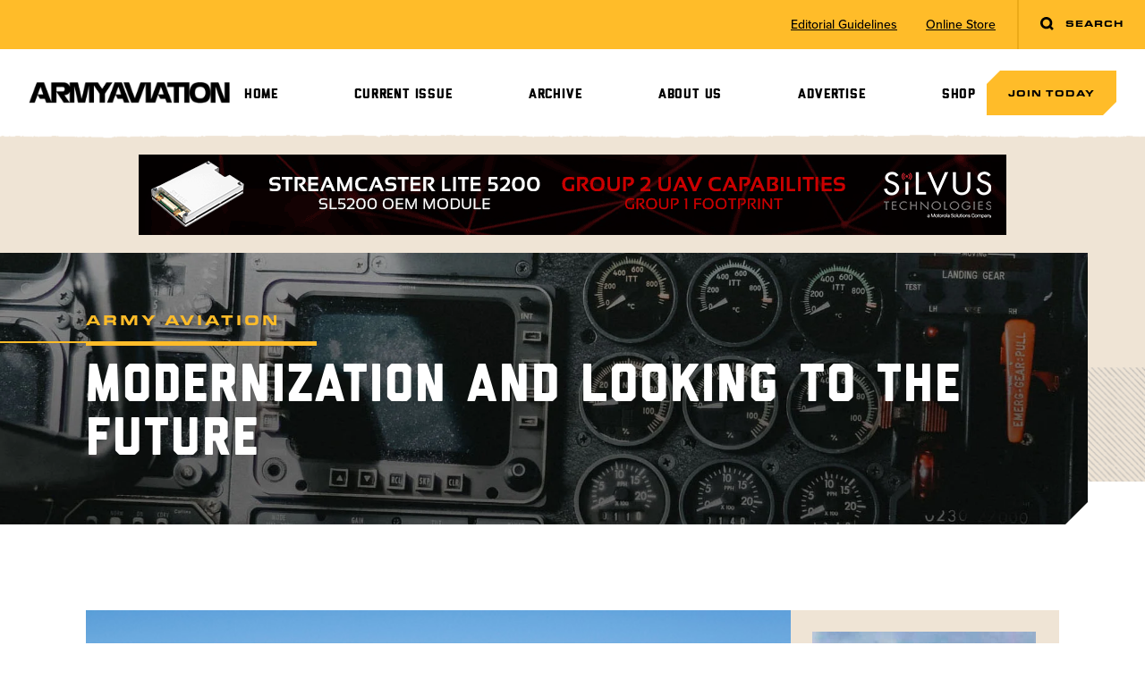

--- FILE ---
content_type: text/html; charset=UTF-8
request_url: https://armyaviationmagazine.com/modernization-and-looking-to-the-future/
body_size: 14080
content:
<!doctype html>
<html>
<head>
  <meta charset="UTF-8">
  <meta name="viewport" content="width=device-width, initial-scale=1.0">
  <title>Modernization and Looking to the Future | Army Aviation Magazine</title>
  <title>Modernization and Looking to the Future &#8211; Army Aviation Magazine</title>
<meta name='robots' content='max-image-preview:large' />
<link rel='dns-prefetch' href='//cdn.jsdelivr.net' />
<link rel='dns-prefetch' href='//cdn.tailwindcss.com' />
<link rel='dns-prefetch' href='//d1azc1qln24ryf.cloudfront.net' />
<link rel='dns-prefetch' href='//use.typekit.net' />
<link rel="alternate" title="oEmbed (JSON)" type="application/json+oembed" href="https://armyaviationmagazine.com/wp-json/oembed/1.0/embed?url=https%3A%2F%2Farmyaviationmagazine.com%2Fmodernization-and-looking-to-the-future%2F" />
<link rel="alternate" title="oEmbed (XML)" type="text/xml+oembed" href="https://armyaviationmagazine.com/wp-json/oembed/1.0/embed?url=https%3A%2F%2Farmyaviationmagazine.com%2Fmodernization-and-looking-to-the-future%2F&#038;format=xml" />
<style id='wp-img-auto-sizes-contain-inline-css' type='text/css'>
img:is([sizes=auto i],[sizes^="auto," i]){contain-intrinsic-size:3000px 1500px}
/*# sourceURL=wp-img-auto-sizes-contain-inline-css */
</style>
<style id='wp-emoji-styles-inline-css' type='text/css'>

	img.wp-smiley, img.emoji {
		display: inline !important;
		border: none !important;
		box-shadow: none !important;
		height: 1em !important;
		width: 1em !important;
		margin: 0 0.07em !important;
		vertical-align: -0.1em !important;
		background: none !important;
		padding: 0 !important;
	}
/*# sourceURL=wp-emoji-styles-inline-css */
</style>
<style id='wp-block-library-inline-css' type='text/css'>
:root{--wp-block-synced-color:#7a00df;--wp-block-synced-color--rgb:122,0,223;--wp-bound-block-color:var(--wp-block-synced-color);--wp-editor-canvas-background:#ddd;--wp-admin-theme-color:#007cba;--wp-admin-theme-color--rgb:0,124,186;--wp-admin-theme-color-darker-10:#006ba1;--wp-admin-theme-color-darker-10--rgb:0,107,160.5;--wp-admin-theme-color-darker-20:#005a87;--wp-admin-theme-color-darker-20--rgb:0,90,135;--wp-admin-border-width-focus:2px}@media (min-resolution:192dpi){:root{--wp-admin-border-width-focus:1.5px}}.wp-element-button{cursor:pointer}:root .has-very-light-gray-background-color{background-color:#eee}:root .has-very-dark-gray-background-color{background-color:#313131}:root .has-very-light-gray-color{color:#eee}:root .has-very-dark-gray-color{color:#313131}:root .has-vivid-green-cyan-to-vivid-cyan-blue-gradient-background{background:linear-gradient(135deg,#00d084,#0693e3)}:root .has-purple-crush-gradient-background{background:linear-gradient(135deg,#34e2e4,#4721fb 50%,#ab1dfe)}:root .has-hazy-dawn-gradient-background{background:linear-gradient(135deg,#faaca8,#dad0ec)}:root .has-subdued-olive-gradient-background{background:linear-gradient(135deg,#fafae1,#67a671)}:root .has-atomic-cream-gradient-background{background:linear-gradient(135deg,#fdd79a,#004a59)}:root .has-nightshade-gradient-background{background:linear-gradient(135deg,#330968,#31cdcf)}:root .has-midnight-gradient-background{background:linear-gradient(135deg,#020381,#2874fc)}:root{--wp--preset--font-size--normal:16px;--wp--preset--font-size--huge:42px}.has-regular-font-size{font-size:1em}.has-larger-font-size{font-size:2.625em}.has-normal-font-size{font-size:var(--wp--preset--font-size--normal)}.has-huge-font-size{font-size:var(--wp--preset--font-size--huge)}.has-text-align-center{text-align:center}.has-text-align-left{text-align:left}.has-text-align-right{text-align:right}.has-fit-text{white-space:nowrap!important}#end-resizable-editor-section{display:none}.aligncenter{clear:both}.items-justified-left{justify-content:flex-start}.items-justified-center{justify-content:center}.items-justified-right{justify-content:flex-end}.items-justified-space-between{justify-content:space-between}.screen-reader-text{border:0;clip-path:inset(50%);height:1px;margin:-1px;overflow:hidden;padding:0;position:absolute;width:1px;word-wrap:normal!important}.screen-reader-text:focus{background-color:#ddd;clip-path:none;color:#444;display:block;font-size:1em;height:auto;left:5px;line-height:normal;padding:15px 23px 14px;text-decoration:none;top:5px;width:auto;z-index:100000}html :where(.has-border-color){border-style:solid}html :where([style*=border-top-color]){border-top-style:solid}html :where([style*=border-right-color]){border-right-style:solid}html :where([style*=border-bottom-color]){border-bottom-style:solid}html :where([style*=border-left-color]){border-left-style:solid}html :where([style*=border-width]){border-style:solid}html :where([style*=border-top-width]){border-top-style:solid}html :where([style*=border-right-width]){border-right-style:solid}html :where([style*=border-bottom-width]){border-bottom-style:solid}html :where([style*=border-left-width]){border-left-style:solid}html :where(img[class*=wp-image-]){height:auto;max-width:100%}:where(figure){margin:0 0 1em}html :where(.is-position-sticky){--wp-admin--admin-bar--position-offset:var(--wp-admin--admin-bar--height,0px)}@media screen and (max-width:600px){html :where(.is-position-sticky){--wp-admin--admin-bar--position-offset:0px}}

/*# sourceURL=wp-block-library-inline-css */
</style><style id='global-styles-inline-css' type='text/css'>
:root{--wp--preset--aspect-ratio--square: 1;--wp--preset--aspect-ratio--4-3: 4/3;--wp--preset--aspect-ratio--3-4: 3/4;--wp--preset--aspect-ratio--3-2: 3/2;--wp--preset--aspect-ratio--2-3: 2/3;--wp--preset--aspect-ratio--16-9: 16/9;--wp--preset--aspect-ratio--9-16: 9/16;--wp--preset--color--black: #000000;--wp--preset--color--cyan-bluish-gray: #abb8c3;--wp--preset--color--white: #ffffff;--wp--preset--color--pale-pink: #f78da7;--wp--preset--color--vivid-red: #cf2e2e;--wp--preset--color--luminous-vivid-orange: #ff6900;--wp--preset--color--luminous-vivid-amber: #fcb900;--wp--preset--color--light-green-cyan: #7bdcb5;--wp--preset--color--vivid-green-cyan: #00d084;--wp--preset--color--pale-cyan-blue: #8ed1fc;--wp--preset--color--vivid-cyan-blue: #0693e3;--wp--preset--color--vivid-purple: #9b51e0;--wp--preset--gradient--vivid-cyan-blue-to-vivid-purple: linear-gradient(135deg,rgb(6,147,227) 0%,rgb(155,81,224) 100%);--wp--preset--gradient--light-green-cyan-to-vivid-green-cyan: linear-gradient(135deg,rgb(122,220,180) 0%,rgb(0,208,130) 100%);--wp--preset--gradient--luminous-vivid-amber-to-luminous-vivid-orange: linear-gradient(135deg,rgb(252,185,0) 0%,rgb(255,105,0) 100%);--wp--preset--gradient--luminous-vivid-orange-to-vivid-red: linear-gradient(135deg,rgb(255,105,0) 0%,rgb(207,46,46) 100%);--wp--preset--gradient--very-light-gray-to-cyan-bluish-gray: linear-gradient(135deg,rgb(238,238,238) 0%,rgb(169,184,195) 100%);--wp--preset--gradient--cool-to-warm-spectrum: linear-gradient(135deg,rgb(74,234,220) 0%,rgb(151,120,209) 20%,rgb(207,42,186) 40%,rgb(238,44,130) 60%,rgb(251,105,98) 80%,rgb(254,248,76) 100%);--wp--preset--gradient--blush-light-purple: linear-gradient(135deg,rgb(255,206,236) 0%,rgb(152,150,240) 100%);--wp--preset--gradient--blush-bordeaux: linear-gradient(135deg,rgb(254,205,165) 0%,rgb(254,45,45) 50%,rgb(107,0,62) 100%);--wp--preset--gradient--luminous-dusk: linear-gradient(135deg,rgb(255,203,112) 0%,rgb(199,81,192) 50%,rgb(65,88,208) 100%);--wp--preset--gradient--pale-ocean: linear-gradient(135deg,rgb(255,245,203) 0%,rgb(182,227,212) 50%,rgb(51,167,181) 100%);--wp--preset--gradient--electric-grass: linear-gradient(135deg,rgb(202,248,128) 0%,rgb(113,206,126) 100%);--wp--preset--gradient--midnight: linear-gradient(135deg,rgb(2,3,129) 0%,rgb(40,116,252) 100%);--wp--preset--font-size--small: 13px;--wp--preset--font-size--medium: 20px;--wp--preset--font-size--large: 36px;--wp--preset--font-size--x-large: 42px;--wp--preset--spacing--20: 0.44rem;--wp--preset--spacing--30: 0.67rem;--wp--preset--spacing--40: 1rem;--wp--preset--spacing--50: 1.5rem;--wp--preset--spacing--60: 2.25rem;--wp--preset--spacing--70: 3.38rem;--wp--preset--spacing--80: 5.06rem;--wp--preset--shadow--natural: 6px 6px 9px rgba(0, 0, 0, 0.2);--wp--preset--shadow--deep: 12px 12px 50px rgba(0, 0, 0, 0.4);--wp--preset--shadow--sharp: 6px 6px 0px rgba(0, 0, 0, 0.2);--wp--preset--shadow--outlined: 6px 6px 0px -3px rgb(255, 255, 255), 6px 6px rgb(0, 0, 0);--wp--preset--shadow--crisp: 6px 6px 0px rgb(0, 0, 0);}:where(.is-layout-flex){gap: 0.5em;}:where(.is-layout-grid){gap: 0.5em;}body .is-layout-flex{display: flex;}.is-layout-flex{flex-wrap: wrap;align-items: center;}.is-layout-flex > :is(*, div){margin: 0;}body .is-layout-grid{display: grid;}.is-layout-grid > :is(*, div){margin: 0;}:where(.wp-block-columns.is-layout-flex){gap: 2em;}:where(.wp-block-columns.is-layout-grid){gap: 2em;}:where(.wp-block-post-template.is-layout-flex){gap: 1.25em;}:where(.wp-block-post-template.is-layout-grid){gap: 1.25em;}.has-black-color{color: var(--wp--preset--color--black) !important;}.has-cyan-bluish-gray-color{color: var(--wp--preset--color--cyan-bluish-gray) !important;}.has-white-color{color: var(--wp--preset--color--white) !important;}.has-pale-pink-color{color: var(--wp--preset--color--pale-pink) !important;}.has-vivid-red-color{color: var(--wp--preset--color--vivid-red) !important;}.has-luminous-vivid-orange-color{color: var(--wp--preset--color--luminous-vivid-orange) !important;}.has-luminous-vivid-amber-color{color: var(--wp--preset--color--luminous-vivid-amber) !important;}.has-light-green-cyan-color{color: var(--wp--preset--color--light-green-cyan) !important;}.has-vivid-green-cyan-color{color: var(--wp--preset--color--vivid-green-cyan) !important;}.has-pale-cyan-blue-color{color: var(--wp--preset--color--pale-cyan-blue) !important;}.has-vivid-cyan-blue-color{color: var(--wp--preset--color--vivid-cyan-blue) !important;}.has-vivid-purple-color{color: var(--wp--preset--color--vivid-purple) !important;}.has-black-background-color{background-color: var(--wp--preset--color--black) !important;}.has-cyan-bluish-gray-background-color{background-color: var(--wp--preset--color--cyan-bluish-gray) !important;}.has-white-background-color{background-color: var(--wp--preset--color--white) !important;}.has-pale-pink-background-color{background-color: var(--wp--preset--color--pale-pink) !important;}.has-vivid-red-background-color{background-color: var(--wp--preset--color--vivid-red) !important;}.has-luminous-vivid-orange-background-color{background-color: var(--wp--preset--color--luminous-vivid-orange) !important;}.has-luminous-vivid-amber-background-color{background-color: var(--wp--preset--color--luminous-vivid-amber) !important;}.has-light-green-cyan-background-color{background-color: var(--wp--preset--color--light-green-cyan) !important;}.has-vivid-green-cyan-background-color{background-color: var(--wp--preset--color--vivid-green-cyan) !important;}.has-pale-cyan-blue-background-color{background-color: var(--wp--preset--color--pale-cyan-blue) !important;}.has-vivid-cyan-blue-background-color{background-color: var(--wp--preset--color--vivid-cyan-blue) !important;}.has-vivid-purple-background-color{background-color: var(--wp--preset--color--vivid-purple) !important;}.has-black-border-color{border-color: var(--wp--preset--color--black) !important;}.has-cyan-bluish-gray-border-color{border-color: var(--wp--preset--color--cyan-bluish-gray) !important;}.has-white-border-color{border-color: var(--wp--preset--color--white) !important;}.has-pale-pink-border-color{border-color: var(--wp--preset--color--pale-pink) !important;}.has-vivid-red-border-color{border-color: var(--wp--preset--color--vivid-red) !important;}.has-luminous-vivid-orange-border-color{border-color: var(--wp--preset--color--luminous-vivid-orange) !important;}.has-luminous-vivid-amber-border-color{border-color: var(--wp--preset--color--luminous-vivid-amber) !important;}.has-light-green-cyan-border-color{border-color: var(--wp--preset--color--light-green-cyan) !important;}.has-vivid-green-cyan-border-color{border-color: var(--wp--preset--color--vivid-green-cyan) !important;}.has-pale-cyan-blue-border-color{border-color: var(--wp--preset--color--pale-cyan-blue) !important;}.has-vivid-cyan-blue-border-color{border-color: var(--wp--preset--color--vivid-cyan-blue) !important;}.has-vivid-purple-border-color{border-color: var(--wp--preset--color--vivid-purple) !important;}.has-vivid-cyan-blue-to-vivid-purple-gradient-background{background: var(--wp--preset--gradient--vivid-cyan-blue-to-vivid-purple) !important;}.has-light-green-cyan-to-vivid-green-cyan-gradient-background{background: var(--wp--preset--gradient--light-green-cyan-to-vivid-green-cyan) !important;}.has-luminous-vivid-amber-to-luminous-vivid-orange-gradient-background{background: var(--wp--preset--gradient--luminous-vivid-amber-to-luminous-vivid-orange) !important;}.has-luminous-vivid-orange-to-vivid-red-gradient-background{background: var(--wp--preset--gradient--luminous-vivid-orange-to-vivid-red) !important;}.has-very-light-gray-to-cyan-bluish-gray-gradient-background{background: var(--wp--preset--gradient--very-light-gray-to-cyan-bluish-gray) !important;}.has-cool-to-warm-spectrum-gradient-background{background: var(--wp--preset--gradient--cool-to-warm-spectrum) !important;}.has-blush-light-purple-gradient-background{background: var(--wp--preset--gradient--blush-light-purple) !important;}.has-blush-bordeaux-gradient-background{background: var(--wp--preset--gradient--blush-bordeaux) !important;}.has-luminous-dusk-gradient-background{background: var(--wp--preset--gradient--luminous-dusk) !important;}.has-pale-ocean-gradient-background{background: var(--wp--preset--gradient--pale-ocean) !important;}.has-electric-grass-gradient-background{background: var(--wp--preset--gradient--electric-grass) !important;}.has-midnight-gradient-background{background: var(--wp--preset--gradient--midnight) !important;}.has-small-font-size{font-size: var(--wp--preset--font-size--small) !important;}.has-medium-font-size{font-size: var(--wp--preset--font-size--medium) !important;}.has-large-font-size{font-size: var(--wp--preset--font-size--large) !important;}.has-x-large-font-size{font-size: var(--wp--preset--font-size--x-large) !important;}
/*# sourceURL=global-styles-inline-css */
</style>

<style id='classic-theme-styles-inline-css' type='text/css'>
/*! This file is auto-generated */
.wp-block-button__link{color:#fff;background-color:#32373c;border-radius:9999px;box-shadow:none;text-decoration:none;padding:calc(.667em + 2px) calc(1.333em + 2px);font-size:1.125em}.wp-block-file__button{background:#32373c;color:#fff;text-decoration:none}
/*# sourceURL=/wp-includes/css/classic-themes.min.css */
</style>
<link rel='stylesheet' id='madebyjetpackicomooncss-css' href='https://d1azc1qln24ryf.cloudfront.net/263168/ArmyAviationMagazine/style-cf.css?gavjwy&#038;ver=6.9' type='text/css' media='all' />
<link rel='stylesheet' id='madebyjetpacktypekitcss-css' href='https://use.typekit.net/jfd2gii.css?ver=6.9' type='text/css' media='all' />
<link rel='stylesheet' id='madebyjetpackfonts.css-css' href='https://armyaviationmagazine.com/wp-content/themes/armyaviationmagazine/css/fonts.css?ver=1.22' type='text/css' media='all' />
<link rel='stylesheet' id='madebyjetpackdist.css-css' href='https://armyaviationmagazine.com/wp-content/themes/armyaviationmagazine/css/dist.css?ver=1.22' type='text/css' media='all' />
<link rel='stylesheet' id='madebyjetpackswiper-bundle.min.css-css' href='https://armyaviationmagazine.com/wp-content/themes/armyaviationmagazine/css/swiper-bundle.min.css?ver=1.22' type='text/css' media='all' />
<link rel='stylesheet' id='madebyjetpackfancyboxcss-css' href='https://cdn.jsdelivr.net/npm/@fancyapps/ui@4.0/dist/fancybox.css?ver=6.9' type='text/css' media='all' />
<script type="text/javascript" src="https://armyaviationmagazine.com/wp-content/themes/armyaviationmagazine/js/swiper-bundle.min.js?ver=1.22" id="madebyjetpackswiperjs-js"></script>
<script type="text/javascript" src="https://cdn.jsdelivr.net/npm/@fancyapps/ui@4.0/dist/fancybox.umd.js?ver=6.9" id="madebyjetpackfancyboxjs-js"></script>
<script type="text/javascript" src="https://cdn.tailwindcss.com?plugins=forms%2Ctypography%2Cline-clamp&amp;ver=1.22" id="madebyjetpacktailwindcdn-js"></script>
<script type="text/javascript" src="https://armyaviationmagazine.com/wp-content/themes/armyaviationmagazine/js/tailwind.config.js?ver=1.22" id="madebyjetpacktailwindconfigjs-js"></script>
<script type="text/javascript" src="https://armyaviationmagazine.com/wp-includes/js/jquery/jquery.min.js?ver=3.7.1" id="jquery-core-js"></script>
<script type="text/javascript" src="https://armyaviationmagazine.com/wp-includes/js/jquery/jquery-migrate.min.js?ver=3.4.1" id="jquery-migrate-js"></script>
<script type="text/javascript" src="https://armyaviationmagazine.com/wp-content/themes/armyaviationmagazine/js/site.js?ver=1.22" id="madebyjetpacksitejs-js"></script>
<link rel="https://api.w.org/" href="https://armyaviationmagazine.com/wp-json/" /><link rel="alternate" title="JSON" type="application/json" href="https://armyaviationmagazine.com/wp-json/wp/v2/posts/1416" /><link rel="EditURI" type="application/rsd+xml" title="RSD" href="https://armyaviationmagazine.com/xmlrpc.php?rsd" />
<meta name="generator" content="WordPress 6.9" />
<link rel="canonical" href="https://armyaviationmagazine.com/modernization-and-looking-to-the-future/" />
<link rel='shortlink' href='https://armyaviationmagazine.com/?p=1416' />
  <style type="text/tailwindcss">
    @tailwind base;
@tailwind components;
@tailwind utilities;

@layer base {
  h1 {
    @apply font-display text-black leading-[0.9] tracking-[0.035em] uppercase text-4xl md:text-6xl;
  }

  h2 {
    @apply font-display text-black leading-[0.9] uppercase text-4xl lg:text-[45px];
  }

  h3 {
    @apply font-display text-black leading-[0.9] leading-none tracking-wider uppercase text-xl md:text-2xl lg:text-[30px];
  }
  
  h3 a {
    @apply leading-[0.9];
  }

  h4 {
    @apply font-extended uppercase tracking-[.19em] text-black font-black;
  }

  h5 {
    @apply font-black uppercase tracking-widest text-black;
  }

  h6 {
    @apply font-extended uppercase tracking-[.19em] text-xs text-black font-black;
  }
  
  hr {
    @apply h-0.5 bg-sand w-full border-0 !my-8;
  }
  
  h6 + hr,
  h2 + hr {
    @apply h-[5px] w-32 bg-yellow !my-5 border-0;
  }

  h1 em,
  h1 i,
  h2 em,
  h2 i,
  h3 em,
  h3 i,
  h4 em,
  h4 i,
  h5 em,
  h5 i,
  h6 em,
  h6 i {
    @apply block not-italic text-[.35em] leading-none uppercase tracking-widest;
  }
  
  [class*="bg-yellow"] {
    @apply text-black;
  }
}

@layer components {
  section > div {
    @apply max-w-screen-xl mx-auto;
  }

  .button {
    @apply notched text-2xs uppercase tracking-widest font-extended leading-none font-black text-black text-center cursor-pointer !no-underline block py-5 px-6 bg-yellow sm:inline-block;
  }
  
  .button + .button {
    @apply mt-5 md:mt-0 md:ml-5;
  }
  
  .button.outlined {
    @apply bg-transparent;
  }

  .pl-section {
    @apply pl-5 md:pl-7 lg:pl-16 xl:pl-24;
  }

  .pr-section {
    @apply pr-5 md:pr-7 lg:pr-16 xl:pr-24;
  }

  .pt-section {
    @apply pt-10 md:pt-14 lg:pt-24 xl:pt-24;
  }

  .pb-section {
    @apply pb-10 md:pb-14 lg:pb-24 xl:pb-24;
  }

  .py-section {
    @apply pt-section pb-section;
  }

  .px-section {
    @apply pl-section pr-section;
  }

  .p-section {
    @apply pl-section pr-section pt-section pb-section;
  }
  
  .main-sidebar-container .p-section {
    @apply p-0;
  }
  
  .utility-nav ul li {
    @apply h-full flex;
  }
  
  .utility-nav ul li a {
    @apply text-sm underline my-auto;
  }

  .header-menu li {
    @apply relative;
  }
  
  .header-menu .menu-item-has-children {
    @apply before:transition-transform before:duration-500 before:absolute before:right-5 before:top-4 before:h-2 before:w-4 before:bg-[url('/wp-content/themes/armyaviationmagazine/images/icons/arrow-down.svg')] before:bg-contain before:bg-center before:bg-no-repeat lg:before:hidden;
  }
  
  .header-menu .menu-item-has-children.open {
    @apply before:rotate-180;
  }
  
  .header-menu li > ul {
    @apply lg:!hidden;
  }

  .header-menu li:hover > ul {
    @apply lg:!block;
  }

  .header-menu > li > a {
    @apply block leading-none p-3 px-5 pt-4 lg:-mb-1 lg:py-2 lg:px-3 lg:text-[.9375rem] xl:text-base xl:px-4;
  }
  
  .header-menu > li:last-of-type > a {
    @apply -mr-1;
  }

  .header-menu ul {
    @apply hidden border-t-5 border-yellow bg-white py-3 lg:absolute lg:z-10 lg:top-full lg:left-0;
  }

  .header-menu ul li a {
    @apply block relative py-1.5 px-5 pl-10 font-sans normal-case font-medium before:w-3 before:h-1 before:notched-xs before:bg-yellow before:absolute before:top-4 before:left-3;
  }

  .header-menu ul ul {
    @apply left-full top-0;
  }

  .wysiwyg > * + * {
    @apply mt-5;
  }
  
  .wysiwyg > script + * {
    @apply mt-0;
  }
  
  .wysiwyg a {
    @apply underline;
  }

  .wysiwyg ol {
    @apply pl-4 list-disc space-y-1 marker:text-yellow;
  }
  
  .wysiwyg ul li,
  ul.marked li {
    @apply pl-6 py-1 relative before:w-3 before:h-1 before:notched-xs before:bg-yellow before:absolute before:top-3 before:translate-y-px before:left-0;
  }
  
  ul.marked li {
    @apply before:top-3 before:translate-y-0;
  }

  .wysiwyg ol {
    @apply list-decimal;
  }

  .wysiwyg ul ul,
  .wysiwyg ol ol {
    @apply mt-3;
  }

  .wysiwyg > * + h1,
  .wysiwyg > * + h2,
  .wysiwyg > * + h3,
  .wysiwyg > * + h5 {
    @apply mt-10;
  }
  
  .wysiwyg > h4 + *,
  .wysiwyg > h6 + * {
    @apply mt-2;
  }
  
  .wysiwyg > h4 + h6 {
    @apply mt-1;
  }
  
  .wysiwyg iframe {
    @apply w-full h-auto aspect-video;
  }
  
  .wysiwyg table {
    @apply w-full;
  }
  
  .wysiwyg th {
    @apply text-left font-extended uppercase text-2xs tracking-widest bg-tan p-5 text-black;
  }
  
  .wysiwyg td {
    @apply px-5 py-2 border-b-2 border-sand;
  }
  
  .wysiwyg p[style*="text-align: center"] > img,
  img.aligncenter	{
    @apply mx-auto;
  }
  
  .gform_required_legend {
    @apply hidden;
  }
  
  .gallery {
    @apply grid gap-8;
  }
  
  .gallery br {
    @apply !hidden;
  }
  
  .gallery .gallery-item {
    @apply !w-full !float-none !m-0;
  }
  
  .gallery-columns-2 {
    @apply !grid-cols-2;
  }
  
  .gallery-columns-3 {
    @apply !grid-cols-3;
  }
  
  .gallery-columns-4 {
    @apply !grid-cols-4;
  }
  
  .gallery-columns-5 {
    @apply !grid-cols-5;
  }
  
  .gallery-columns-6 {
    @apply !grid-cols-6;
  }
  
  .swiper-pagination .swiper-pagination-bullet {
    @apply bg-white/50 opacity-100;
  }
  
  .swiper-pagination .swiper-pagination-bullet-active {
    @apply bg-yellow;
  }
  
  .super-leaderboard img {
	@apply !mx-auto;
  }
  
}

@layer utilities {
  .pl-container {
    padding-left: calc(50vw - 640px);
  }
  
  .pr-container {
    padding-right: calc(50vw - 640px);
  }
  
  .no-notch {
    clip-path: none;
  }
  
  .notched-xs {
    clip-path: polygon(0% 2px, 2px 0%, 100% 0, 100% calc(100% - 2px), calc(100% - 2px) 100%, 0% 100%);
  }
  
  .notched-sm {
    clip-path: polygon(0% 10px, 10px 0%, 100% 0, 100% calc(100% - 10px), calc(100% - 10px) 100%, 0% 100%);
  }
  
  .notched {
    clip-path: polygon(0% 15px, 15px 0%, 100% 0, 100% calc(100% - 15px), calc(100% - 15px) 100%, 0% 100%);
  }
  
  .notched-lg {
    clip-path: polygon(0% 25px, 25px 0%, 100% 0, 100% calc(100% - 25px), calc(100% - 25px) 100%, 0% 100%);
  }
  
  .notched-lg-br {
    clip-path: polygon(0% 0%, 100% 0%, 100% 0, 100% calc(100% - 25px), calc(100% - 25px) 100%, 0% 100%);
  }
}  </style>
  <!-- Google tag (gtag.js) -->
  <script async src="https://www.googletagmanager.com/gtag/js?id=G-CXJLV2NHVC"></script>
  <script>
    window.dataLayer = window.dataLayer || [];
    function gtag(){dataLayer.push(arguments);}
    gtag('js', new Date());
  
    gtag('config', 'G-CXJLV2NHVC');
  </script>
</head>
<body class="wp-singular post-template-default single single-post postid-1416 single-format-standard wp-theme-armyaviationmagazine font-sans font-medium text-gray page-modernization-and-looking-to-the-future">
  <div class="site-wrapper relative overflow-hidden">
  <section class="hidden lg:block utility-nav bg-yellow relative">
  <div class="max-w-none flex items-center justify-end">
    <ul id="menu-utility-menu" class="flex"><li id="menu-item-5422" class="menu-item menu-item-type-post_type menu-item-object-page menu-item-5422 px-4"><a href="https://armyaviationmagazine.com/about/editorial-guidelines/">Editorial Guidelines</a></li>
<li id="menu-item-5271" class="menu-item menu-item-type-post_type menu-item-object-page menu-item-5271 px-4"><a target="_blank" href="https://armyaviationmagazine.com/shop/">Online Store</a></li>
</ul>    <a id="search-toggle" class="group peer ml-2 button border-l-2 border-dark-yellow no-notch" href="#">
      <svg class="inline-block group-[.active]:hidden h-4 mr-2 -mt-px" viewBox="0 0 12 12" version="1.1" fill="currentColor" xmlns="http://www.w3.org/2000/svg" xmlns:xlink="http://www.w3.org/1999/xlink">
          <g id="Homepage-Responsive" stroke="none" stroke-width="1" fill-rule="evenodd">
              <g id="Desktop-HD" transform="translate(-1331.000000, -20.000000)" fill-rule="nonzero">
                  <path d="M1336,20 C1338.76142,20 1341,22.2385763 1341,25 C1341,26.1274986 1340.6268,27.1678325 1339.9972,28.0042137 L1340.20711,27.7928932 L1342.20711,29.7928932 L1340.79289,31.2071068 L1338.79289,29.2071068 L1339.00421,28.9971977 C1338.16783,29.6268033 1337.1275,30 1336,30 C1333.23858,30 1331,27.7614237 1331,25 C1331,22.2385763 1333.23858,20 1336,20 Z M1336,22 C1334.34315,22 1333,23.3431458 1333,25 C1333,26.6568542 1334.34315,28 1336,28 C1337.65685,28 1339,26.6568542 1339,25 C1339,23.3431458 1337.65685,22 1336,22 Z" id="Combined-Shape"></path>
              </g>
          </g>
      </svg>
      <svg class="hidden h-4 mr-2 -mt-px group-[.active]:inline-block" fill="currentColor" viewBox="0 0 13 13" version="1.1" xmlns="http://www.w3.org/2000/svg" xmlns:xlink="http://www.w3.org/1999/xlink">
          <g id="Homepage-Responsive" stroke="none" stroke-width="1" fill-rule="evenodd">
              <g id="Desktop-HD" transform="translate(-1330.000000, -19.000000)" fill-rule="nonzero">
                  <path d="M1340.79289,19.7928932 L1342.20711,21.2071068 L1337.91389,25.4998932 L1342.20711,29.7928932 L1340.79289,31.2071068 L1336.49989,26.9138932 L1332.20711,31.2071068 L1330.79289,29.7928932 L1335.08589,25.4998932 L1330.79289,21.2071068 L1332.20711,19.7928932 L1336.49989,24.0858932 L1340.79289,19.7928932 Z" id="Combined-Shape"></path>
              </g>
          </g>
      </svg>
      <span class="group-[.active]:hidden">Search</span>
      <span class="hidden group-[.active]:inline-block pr-[13px]">Close</span>
    </a>
    <div class="absolute px-5 hidden top-full left-1/2 -translate-x-1/2 w-full h-16 md:h-20 max-w-[1216px] lg:h-24 bg-white z-30 peer-[.active]:block">
      <form class="relative mt-4" method="get" action="/">
        <input id="keyword" class="w-full border-0 lg:h-16 bg-light-gray rounded-[5px] pl-4 pr-12 placeholder:italic focus:ring-sand focus:ring-2" type="text" name="s" placeholder="Search Army Aviation" />
        <button class="absolute top-1/2 -translate-y-1/2 right-5" type="submit">
          <svg class="h-5" viewBox="0 0 12 12" version="1.1" fill="currentColor" xmlns="http://www.w3.org/2000/svg" xmlns:xlink="http://www.w3.org/1999/xlink">
              <g id="Homepage-Responsive" stroke="none" stroke-width="1" fill-rule="evenodd">
                  <g id="Desktop-HD" transform="translate(-1331.000000, -20.000000)" fill-rule="nonzero">
                      <path d="M1336,20 C1338.76142,20 1341,22.2385763 1341,25 C1341,26.1274986 1340.6268,27.1678325 1339.9972,28.0042137 L1340.20711,27.7928932 L1342.20711,29.7928932 L1340.79289,31.2071068 L1338.79289,29.2071068 L1339.00421,28.9971977 C1338.16783,29.6268033 1337.1275,30 1336,30 C1333.23858,30 1331,27.7614237 1331,25 C1331,22.2385763 1333.23858,20 1336,20 Z M1336,22 C1334.34315,22 1333,23.3431458 1333,25 C1333,26.6568542 1334.34315,28 1336,28 C1337.65685,28 1339,26.6568542 1339,25 C1339,23.3431458 1337.65685,22 1336,22 Z" id="Combined-Shape"></path>
                  </g>
              </g>
          </svg>
        </button>
      </form>
    </div>
  </div>
  
</section><section class="relative site-header p-3 md:p-5 lg:pt-6 lg:pb-5 2xl:px-section after:h-2 after:w-full after:bg-rip-no-shadow after:bg-repeat-x after:absolute after:bottom-0 after:left-0 after:-mb-2 after:bg-[length:auto_6px]">
  <div class="max-w-[1216px]">
    <div class="flex items-center justify-between lg:gap-x-10 lg:justify-center">
      <a href="https://armyaviationmagazine.com">
        <img class="h-6" src="https://armyaviationmagazine.com/wp-content/themes/armyaviationmagazine/images/logo.png" />
      </a>
      <button class="header-menu-toggle lg:hidden">
        <svg class="h-10" xmlns="http://www.w3.org/2000/svg" class="h-6 w-6" fill="none" viewBox="0 0 24 24" stroke="currentColor" stroke-width="2">
          <path stroke-linecap="round" stroke-linejoin="round" d="M4 6h16M4 12h16M4 18h16" />
        </svg>
      </button>
      <nav id="header-menu-container" class="bg-white fixed top-0 right-0 z-20 h-screen w-3/4 translate-x-full overflow-y-auto scroll-smooth lg:static lg:flex lg:flex-1 lg:items-center lg:justify-center lg:h-auto lg:w-auto lg:translate-x-0 lg:overflow-visible lg:bg-transparent lg:transition-none">
        <form class="relative p-3 border-b-2 border-sand lg:hidden" method="get" action="/">
          <input class="w-full border-0 h-12 bg-light-gray rounded-[2px] pl-4 pr-10 placeholder:italic focus:ring-sand focus:ring-2" type="text" name="s" placeholder="Search Army Aviation" />
          <button class="absolute top-1/2 -translate-y-1/2 right-5" type="submit">
            <svg class="h-4" viewBox="0 0 12 12" version="1.1" fill="currentColor" xmlns="http://www.w3.org/2000/svg" xmlns:xlink="http://www.w3.org/1999/xlink">
                <g id="Homepage-Responsive" stroke="none" stroke-width="1" fill-rule="evenodd">
                    <g id="Desktop-HD" transform="translate(-1331.000000, -20.000000)" fill-rule="nonzero">
                        <path d="M1336,20 C1338.76142,20 1341,22.2385763 1341,25 C1341,26.1274986 1340.6268,27.1678325 1339.9972,28.0042137 L1340.20711,27.7928932 L1342.20711,29.7928932 L1340.79289,31.2071068 L1338.79289,29.2071068 L1339.00421,28.9971977 C1338.16783,29.6268033 1337.1275,30 1336,30 C1333.23858,30 1331,27.7614237 1331,25 C1331,22.2385763 1333.23858,20 1336,20 Z M1336,22 C1334.34315,22 1333,23.3431458 1333,25 C1333,26.6568542 1334.34315,28 1336,28 C1337.65685,28 1339,26.6568542 1339,25 C1339,23.3431458 1337.65685,22 1336,22 Z" id="Combined-Shape"></path>
                    </g>
                </g>
            </svg>
          </button>
        </form>
        <ul id="menu-header-menu" class="font-display uppercase tracking-wider text-black header-menu divide-y-2 divide-sand whitespace-nowrap border-b border-sand lg:border-0 lg:flex lg:flex-1 lg:divide-y-0 lg:relative lg:justify-between"><li id="menu-item-26" class="menu-item menu-item-type-post_type menu-item-object-page menu-item-home menu-item-26"><a href="https://armyaviationmagazine.com/">Home</a></li>
<li id="menu-item-298" class="menu-item menu-item-type-post_type menu-item-object-page menu-item-298"><a href="https://armyaviationmagazine.com/current-issue/">Current Issue</a></li>
<li id="menu-item-297" class="menu-item menu-item-type-post_type menu-item-object-page menu-item-has-children menu-item-297"><a href="https://armyaviationmagazine.com/archive/">Archive</a>
<ul class="sub-menu">
	<li id="menu-item-333" class="menu-item menu-item-type-post_type menu-item-object-page menu-item-333"><a href="https://armyaviationmagazine.com/archive/back-issues/">Back Issues</a></li>
	<li id="menu-item-332" class="menu-item menu-item-type-post_type menu-item-object-page menu-item-332"><a href="https://armyaviationmagazine.com/archive/archive-news/">Archive News</a></li>
	<li id="menu-item-335" class="menu-item menu-item-type-post_type menu-item-object-page menu-item-335"><a href="https://armyaviationmagazine.com/archive/looking-back/">Looking Back</a></li>
	<li id="menu-item-334" class="menu-item menu-item-type-post_type menu-item-object-page menu-item-334"><a href="https://armyaviationmagazine.com/archive/history-articles/">History – Articles</a></li>
</ul>
</li>
<li id="menu-item-300" class="menu-item menu-item-type-post_type menu-item-object-page menu-item-has-children menu-item-300"><a href="https://armyaviationmagazine.com/about/">About Us</a>
<ul class="sub-menu">
	<li id="menu-item-5420" class="menu-item menu-item-type-post_type menu-item-object-page menu-item-5420"><a href="https://armyaviationmagazine.com/about/editorial-guidelines/">Editorial Guidelines</a></li>
	<li id="menu-item-5576" class="menu-item menu-item-type-post_type menu-item-object-page menu-item-5576"><a href="https://armyaviationmagazine.com/about/article-editorial-calendar/">Article Editorial Calendar</a></li>
	<li id="menu-item-6330" class="menu-item menu-item-type-post_type menu-item-object-page menu-item-6330"><a href="https://armyaviationmagazine.com/photo-contest/">Photo Contest</a></li>
</ul>
</li>
<li id="menu-item-296" class="menu-item menu-item-type-post_type menu-item-object-page menu-item-has-children menu-item-296"><a href="https://armyaviationmagazine.com/advertise/">Advertise</a>
<ul class="sub-menu">
	<li id="menu-item-5824" class="menu-item menu-item-type-custom menu-item-object-custom menu-item-5824"><a target="_blank" href="https://armyaviationmagazine.com/wp-content/uploads/2025/07/CirculationForm_6.30.2025.pdf">Circulation Statement</a></li>
	<li id="menu-item-318" class="menu-item menu-item-type-post_type menu-item-object-page menu-item-318"><a href="https://armyaviationmagazine.com/advertise/editorial-calendar-and-guidelines/">Editorial Calendar</a></li>
	<li id="menu-item-316" class="menu-item menu-item-type-post_type menu-item-object-page menu-item-316"><a href="https://armyaviationmagazine.com/advertise/advertiser-spotlight-program/">Advertiser Spotlight Program</a></li>
	<li id="menu-item-6464" class="menu-item menu-item-type-post_type menu-item-object-page menu-item-6464"><a href="https://armyaviationmagazine.com/advertise/2026-media-kit/">2026 Media Kit</a></li>
	<li id="menu-item-5222" class="menu-item menu-item-type-custom menu-item-object-custom menu-item-5222"><a target="_blank" href="https://www.cognitoforms.com/ArmyAviationAssociationOfAmerica/AdvertiserPaymentPortal">Payment Portal</a></li>
	<li id="menu-item-314" class="menu-item menu-item-type-post_type menu-item-object-page menu-item-314"><a href="https://armyaviationmagazine.com/advertise/terms-regulations/">Terms &#038; Regulations</a></li>
</ul>
</li>
<li id="menu-item-6587" class="menu-item menu-item-type-post_type menu-item-object-page menu-item-6587"><a href="https://armyaviationmagazine.com/shop/">Shop</a></li>
</ul>          <a class="button mt-5 mx-3 lg:hidden" href="https://www.quad-a.org/Public/AAAA_Membership/New_Member/Public/AAAA_Membership/member_join.aspx?hkey=784e7194-8365-43b3-bdb1-68a9fa21bb89" target="_blank">Join Today</a>
              </nav>
              <a class="hidden whitespace-nowrap lg:inline-block button" href="https://www.quad-a.org/Public/AAAA_Membership/New_Member/Public/AAAA_Membership/member_join.aspx?hkey=784e7194-8365-43b3-bdb1-68a9fa21bb89" target="_blank">Join Today</a>
          </div>
  </div>
</section><section class="super-leaderboard p-3 pt-4 md:p-5 md:pt-6 lg:p-7 md:pt-8 xl:pt-6 xl:pb-5 bg-tan">
  <div>
    <div class="swiper">
      <div class="swiper-wrapper">
                  <div class="swiper-slide text-center">
                          <a class="block w-full" href="https://silvustechnologies.com/products/streamcaster-lite-5200/?utm_source=ArmyAviation&utm_medium=referral&utm_campaign=SL5200&utm_content=970x90_banner" target="_blank">
                <img class="mx-auto hidden md:inline-block" style="max-width: 970px;" src="https://armyaviationmagazine.com/wp-content/uploads/2026/01/Army-Aviation-SL5200-Ad-970x90-1.gif" />
                                  <img class="mx-auto block w-full md:hidden" src="https://armyaviationmagazine.com/wp-content/uploads/2026/01/Army-Aviation-SL5200-Ad-767x144-1.gif" />
                              </a>
                      </div>
                  <div class="swiper-slide text-center">
                          <a class="block w-full" href="https://www.boeing.com/defense/ch-47-chinook" target="_blank">
                <img class="mx-auto hidden md:inline-block" style="max-width: 970px;" src="https://armyaviationmagazine.com/wp-content/uploads/2025/11/Boeing_Chinook-Block-II_-Digital_970x90.jpg" />
                                  <img class="mx-auto block w-full md:hidden" src="https://armyaviationmagazine.com/wp-content/uploads/2025/11/Boeing_Chinook-Block-II_-Digital_767x144.jpg" />
                              </a>
                      </div>
              </div>
    </div>
  </div>
</section><section class="relative page-banner lg:pr-4 xl:pr-16 before:w-full before:h-full before:absolute before:bg-tan before:mb-12 before:right-0 before:bottom-0 after:h-32 after:w-full after:absolute after:bg-diagonal-lines after:bg-repeat-x after:mb-12 after:right-0 after:bottom-0 after:bg-[length:142px_auto]">         
  <section class="relative p-section z-10 lg:py-16 bg-cover bg-center bg-gray-200 lg:notched-lg-br" style="background-image: url(https://armyaviationmagazine.com/wp-content/themes/armyaviationmagazine/images/banner-default.jpg);">
    <div>
      <h4 class="relative inline-block text-yellow pb-4 pr-10 mb-4 leading-none whitespace-nowrap border-b-5 border-yellow after:absolute after:w-screen after:h-0.5 after:bg-yellow after:bottom-0 after:-mb-0.5 after:left-0 after:-translate-x-full">Army Aviation</h4>
      <h1 class="text-white">Modernization and Looking to the Future</h1>
    </div>
  </section>
</section><section class="main-sidebar-container p-section">
    <div class="max-w-screen-xl mx-auto space-y-10 md:space-y-0 md:flex md:items-start md:gap-x-10 lg:gap-x-12 xl:gap-x-14">
      <div class="md:flex-1 space-y-5"><section class="single-post-content "  ><div class="wysiwyg"><!--<h6 class="!mt-2">Posted by madebyjetpack on February 26, 2018</h6>-->
  <img class="aspect-video w-full object-cover" src="https://armyaviationmagazine.com/wp-content/uploads/2022/10/PEO_a.jpg" />
  <p><strong>PEO Aviation / <em>By BG Thomas H. Todd III</em>:</strong> Aviation Family, as I enter my second year as the program executive officer for Army Aviation, we are faced with a demanding set of missions as well as a host of other challenges that impact the Aviation Enterprise in numerous ways.</p>
<div class="rt-image"><img decoding="async" src="/images/articles/18_02/PEO_a.jpg"></p>
<p style="text-align: left;"><span class="rt-desc">U.S. Army Apache AH-64E helicopter pilots assigned to 1st Battalion, 229th Aviation Regiment, 16th Combat Aviation Brigade, 7th Infantry Division participate in Raptor Fury, a month-long exercise to validate 16th CAB’s mission readiness with the support of close to 1,500 7th ID Soldiers. / U.S. ARMY PHOTO</span></p>
</div>
<p>I, alongside a workforce of passionate acquisition professionals, stand ready to implement transformative strategies that will enable us to design the future combat aviation brigade (CAB) and provide a holistic, integrated set of capabilities to our combatant commanders and Soldiers in the field.</p>
<p>PEO Aviation is responsible for 30% of the Army’s major defense acquisition programs, which include Black Hawk, Apache and Chinook rotary wing platforms, fixed winged aircraft and unmanned aircraft systems, and is aligned with the Secretary of the Army’s modernization priority for Future Vertical Lift (FVL). This program will deliver 5th generation vertical lift aircraft to the Army and accelerate key disruptive technologies, bringing advances in speed and vertical mobility never before seen. Our workforce has honed years of acquisition, logistics and technological expertise that ensure we are developing and executing acquisition strategies to produce world class weapon systems, components and capabilities to retain overmatch against our near-peer adversaries now and in the future.</p>
<p>In this issue, you will have the opportunity to gain insights into the critical efforts our project managers (PMs) are leading to ensure our aviation platforms are modernized and equipped to meet the challenges faced in the field today, while preparing to integrate technological advancements that will serve the current and future fleet.</p>
<p>While modernization of our current platforms is a central tenet of our mission at PEO Aviation, we are simultaneously focused on innovative strategic goals with objectives to ensure we are postured to design, develop and deliver the capabilities of the future CAB. PM Aviation Systems provides the architecture for cross-cutting capabilities within the CAB, and an open systems architecture is crucial to providing holistic sets of capability to our Soldiers.</p>
<p><strong>Initiatives</strong><br />Our goal is to deploy a robust CAB Systems Integration Lab (SIL) to optimize sets of capabilities and materiel development solutions based on the operational needs of our combatant commanders (COCOM). The CAB SIL will enhance Aviation Enterprise synchronization efforts and enable the efficient prioritization and alignment of resources necessary to meet the demands of our Army’s multi-domain battle space.</p>
<p>Streamlined acquisition solutions are a fundamental component of achieving our goal to more rapidly field capabilities. Our acquisition process must be agile enough to respond to rapidly evolving threats, and fast enough to develop and deliver new capabilities within the arc of emerging threats. This past year has brought a watershed of long awaited Army modernization priorities and acquisition reform that make process streamlining even more meaningful and impactful to critical mission success. We have the chance to instill significant and lasting change not only in how we operate today, but more importantly, what we pass down to the future Army Aviation leaders of tomorrow.</p>
<p>We are leveraging the acquisition authorities given to us by Congress to the maximum extent practical, which are allowing for entry into flexible agreements with industry and academia, such as other transaction authorities (OTA). Furthermore, delegations of milestone decision authority are allowing for a transformation of the acquisition governance process and support a more tailored approach to developing acquisition strategies that will yield significant benefits to our Soldiers.</p>
<p>We are also expanding our application of the exchange and sale authority of non-excess, obsolete systems and components within our portfolio, which allows for reinvestment into modernized replacement equipment while avoiding significant disposal costs and alleviating a fiscal burden for the Army. To date, we have yielded over $150M of proceeds resulting from the exchange and sale of obsolete Black Hawk helicopters, while enhancing our partnerships with other government agencies and industry.</p>
<p><strong>Organizational Changes</strong><br />Over the past year, I have implemented some organizational changes to facilitate the successful execution of the PEO Aviation mission and vision and to more effectively and efficiently allocate resources. I welcomed an 0-6 COCOM liaison to the PEO AVN headquarters staff to ensure our focus is where it belongs – on the Soldier; I repurposed a G-5 “Futures Team” chartered with mapping science and technology (S&amp;T) investments to our technology roadmap and Army Aviation branch priorities; and established a Strategic Initiatives Group (SIG) to lead the implementation of the PEO AVN Strategic Plan.</p>
<p>Our transformation reflects a progressive shift to strategy-based innovation and is underpinned by a refreshed focus on key measures which are aligned to tactical strategic actions. This is a promising time for Army Aviation and we are aggressively laying the technological framework for future CAB capabilities. I am looking forward to an incredibly productive year and have great confidence in our dedicated Aviation Team.</p>
<p><em>BG Thomas H. Todd III is the U.S. Army Program Executive Officer for Aviation located at Redstone Arsenal, AL</em></p>
<div class="border-t-2 border-sand mt-8 pt-8">
  <a class="button inline-flex items-center py-4" href="https://www.facebook.com/sharer/sharer.php?u=https://armyaviationmagazine.com/modernization-and-looking-to-the-future/" target="_blank"><i class="icon-facebook text-[15px] mr-2"></i> Share</a>
  <a class="button inline-flex items-center py-4" href="http://twitter.com/share?text=Modernization and Looking to the Future:&url=https://armyaviationmagazine.com/modernization-and-looking-to-the-future/" target="_blank"><i class="icon-twitter text-[15px] mr-2"></i> Tweet</a>
</div></div></section></div><div class="sidebar md:w-[220px] lg:w-[250px] xl:w-[300px] space-y-8"><section class="bg-tan p-10 space-y-5 md:space-y-4 md:p-0 xl:p-6">
            <a class="block" href="https://www.davidclarkcompany.com/military/air-crew-enc.php" target="_blank">
        <img class="" src="https://armyaviationmagazine.com/wp-content/uploads/2025/08/AA-250X400.jpg" />
              </a>
                <a class="block" href="https://s7.goeshow.com/aaaa/drone/2026/index.cfm" target="_blank">
        <img class=" hidden md:inline-block" src="https://armyaviationmagazine.com/wp-content/uploads/2025/12/AAAA_26Drone_ImageBanners_Register_271x170.png" />
                  <img class="mx-auto inline-block md:hidden" src="https://armyaviationmagazine.com/wp-content/uploads/2025/12/AAAA_26Drone_ImageBanners_Register_271x170.png" />
              </a>
      </section></div></div>
  </section>  <section class="leaderboard p-3 pt-4 md:p-5 md:pt-6 border-y-2 border-sand">
  <div>
    <div class="swiper">
      <div class="swiper-wrapper">
                  <div class="swiper-slide text-center">
                          <a class="block w-full" href="https://armyaviationmagazine.com/wp-content/uploads/2025/09/AAAA_26_MediaKit_Digital.pdf" target="_blank">
                <img class="mx-auto hidden md:inline-block" style="max-width: 970px;" src="https://armyaviationmagazine.com/wp-content/uploads/2025/10/AAAA_26_Media_Kit_webBanners_970x90.png" />
                                  <img class="mx-auto inline-block md:hidden" src="https://armyaviationmagazine.com/wp-content/uploads/2025/10/AAAA_26_Media_Kit_webBanners_767x144.png" />
                              </a>
                      </div>
              </div>
    </div>
  </div>
</section><section class="site-footer py-14 px-10 md:py-10">
  <div>
    <div class="space-y-10 md:space-y-0 md:flex md:justify-between">
      <div class="md:w-1/3 lg:w-[260px]">
        <a class="block" href="/">
          <img class="mx-auto h-8 md:mx-0" src="https://armyaviationmagazine.com/wp-content/themes/armyaviationmagazine/images/logo.png" />
        </a>
        <div class="flex items-center mt-5 gap-x-3">
          <a href="http://www.quad-a.org/" target="_blank">
            <img class="w-14" src="https://armyaviationmagazine.com/wp-content/uploads/2022/08/logo-aaaa.png" />
          </a>
          <p class="text-xs flex-1">Army Aviation Magazine is the Official Journal of the Army Aviation Association of America (AAAA)</p>
        </div>
      </div>
      <div class="space-y-10 text-center lg:space-y-0 md:text-left lg:flex lg:gap-12 xl:gap-16">
                  <div class="text-left">
            <h4>Sitemap</h4>
<ul id="menu-footer-menu" class="marked text-sm mt-5 grid grid-cols-2 md:grid-cols-3 lg:grid-cols-2 gap-x-7"><li id="menu-item-29" class="menu-item menu-item-type-post_type menu-item-object-page menu-item-home menu-item-29"><a href="https://armyaviationmagazine.com/">Home</a></li>
<li id="menu-item-290" class="menu-item menu-item-type-post_type menu-item-object-page menu-item-290"><a href="https://armyaviationmagazine.com/current-issue/">Current Issue</a></li>
<li id="menu-item-289" class="menu-item menu-item-type-post_type menu-item-object-page menu-item-289"><a href="https://armyaviationmagazine.com/archive/">Archive</a></li>
<li id="menu-item-30" class="menu-item menu-item-type-post_type menu-item-object-page menu-item-30"><a href="https://armyaviationmagazine.com/about/">About</a></li>
<li id="menu-item-287" class="menu-item menu-item-type-post_type menu-item-object-page menu-item-287"><a target="_blank" href="https://armyaviationmagazine.com/shop/">Shop</a></li>
<li id="menu-item-288" class="menu-item menu-item-type-post_type menu-item-object-page menu-item-288"><a href="https://armyaviationmagazine.com/advertise/">Advertise</a></li>
</ul>
          </div>
                          <div class="wysiwyg text-left">
            <h4>Contact</h4>
<p class="text-sm"><strong class="tracking-widest">PHONE: </strong>(203) 268-2450<br />
<strong class="tracking-widest">EMAIL: </strong><a class="!no-underline" href="mailto:sales@ARMYAVIATIONmagazine.com" target="_blank" rel="noopener">sales@ARMYAVIATIONmagazine.com</a></p>
            <nav class="flex gap-4 text-xl md:justify-start md:order-1">
                              <a class="h-10 w-10 flex bg-yellow notched-sm !no-underline" href="https://www.facebook.com/ArmyAviationAssociation" target="_blank">
                  <svg class="w-5 h-5 m-auto" version="1.1" xmlns="http://www.w3.org/2000/svg" width="512" height="512" viewBox="0 0 512 512">
                    <path d="M304 96h80v-96h-80c-61.757 0-112 50.243-112 112v48h-64v96h64v256h96v-256h80l16-96h-96v-48c0-8.673 7.327-16 16-16z"></path>
                  </svg>
                </a>
                                            <a class="h-10 w-10 flex bg-yellow notched-sm !no-underline" href="https://www.linkedin.com/company/army-aviation-association-of-america/" target="_blank">
                  <svg class="h-5 w-5 m-auto" version="1.1" xmlns="http://www.w3.org/2000/svg" width="512" height="512" viewBox="0 0 512 512">
                    <path d="M192 192h88.553v45.391h1.266c12.32-22.097 42.479-45.391 87.421-45.391 93.473 0 110.76 58.188 110.76 133.867v154.133h-92.305v-136.639c0-32.592-0.667-74.513-48.014-74.513-48.074 0-55.41 35.493-55.41 72.146v139.006h-92.271v-288z"></path>
                    <path d="M32 192h96v288h-96v-288z"></path>
                    <path d="M128 112c0 26.51-21.49 48-48 48s-48-21.49-48-48c0-26.51 21.49-48 48-48s48 21.49 48 48z"></path>
                  </svg>
                </a>
                                            <a class="h-10 w-10 flex bg-yellow notched-sm !no-underline" href="https://www.instagram.com/armyaviationassociation/" target="_blank">
                  <svg class="h-5 w-5 m-auto" version="1.1" xmlns="http://www.w3.org/2000/svg" width="512" height="512" viewBox="0 0 512 512">
                    <path d="M256 46.1c68.4 0 76.5 0.3 103.4 1.5 25 1.1 38.5 5.3 47.5 8.8 11.9 4.6 20.5 10.2 29.4 19.1 9 9 14.5 17.5 19.2 29.4 3.5 9 7.7 22.6 8.8 47.5 1.2 27 1.5 35.1 1.5 103.4s-0.3 76.5-1.5 103.4c-1.1 25-5.3 38.5-8.8 47.5-4.6 11.9-10.2 20.5-19.1 29.4-9 9-17.5 14.5-29.4 19.2-9 3.5-22.6 7.7-47.5 8.8-27 1.2-35.1 1.5-103.4 1.5s-76.5-0.3-103.4-1.5c-25-1.1-38.5-5.3-47.5-8.8-11.9-4.6-20.5-10.2-29.4-19.1-9-9-14.5-17.5-19.2-29.4-3.5-9-7.7-22.6-8.8-47.5-1.2-27-1.5-35.1-1.5-103.4s0.3-76.5 1.5-103.4c1.1-25 5.3-38.5 8.8-47.5 4.6-11.9 10.2-20.5 19.1-29.4 9-9 17.5-14.5 29.4-19.2 9-3.5 22.6-7.7 47.5-8.8 26.9-1.2 35-1.5 103.4-1.5zM256 0c-69.5 0-78.2 0.3-105.5 1.5-27.2 1.2-45.9 5.6-62.1 11.9-16.9 6.6-31.2 15.3-45.4 29.6-14.3 14.2-23 28.5-29.6 45.3-6.3 16.3-10.7 34.9-11.9 62.1-1.2 27.4-1.5 36.1-1.5 105.6s0.3 78.2 1.5 105.5c1.2 27.2 5.6 45.9 11.9 62.1 6.6 16.9 15.3 31.2 29.6 45.4 14.2 14.2 28.5 23 45.3 29.5 16.3 6.3 34.9 10.7 62.1 11.9 27.3 1.2 36 1.5 105.5 1.5s78.2-0.3 105.5-1.5c27.2-1.2 45.9-5.6 62.1-11.9 16.8-6.5 31.1-15.3 45.3-29.5s23-28.5 29.5-45.3c6.3-16.3 10.7-34.9 11.9-62.1 1.2-27.3 1.5-36 1.5-105.5s-0.3-78.2-1.5-105.5c-1.2-27.2-5.6-45.9-11.9-62.1-6.3-17-15-31.3-29.3-45.5-14.2-14.2-28.5-23-45.3-29.5-16.3-6.3-34.9-10.7-62.1-11.9-27.4-1.3-36.1-1.6-105.6-1.6v0z"></path>
                    <path d="M256 124.5c-72.6 0-131.5 58.9-131.5 131.5s58.9 131.5 131.5 131.5 131.5-58.9 131.5-131.5c0-72.6-58.9-131.5-131.5-131.5zM256 341.3c-47.1 0-85.3-38.2-85.3-85.3s38.2-85.3 85.3-85.3c47.1 0 85.3 38.2 85.3 85.3s-38.2 85.3-85.3 85.3z"></path>
                    <path d="M423.4 119.3c0 16.955-13.745 30.7-30.7 30.7s-30.7-13.745-30.7-30.7c0-16.955 13.745-30.7 30.7-30.7s30.7 13.745 30.7 30.7z"></path>
                  </svg>
                </a>
                                                          <a class="h-10 w-10 flex bg-yellow notched-sm !no-underline" href="https://twitter.com/Army_Aviation" target="_blank">
                  <svg class="h-5 w-5 m-auto" version="1.1" xmlns="http://www.w3.org/2000/svg" width="512" height="512" viewBox="0 0 512 512">
                    <path d="M512 113.2c-18.8 8.4-39.1 14-60.3 16.5 21.7-13 38.3-33.6 46.2-58.1-20.3 12-42.8 20.8-66.7 25.5-19.2-20.4-46.5-33.1-76.7-33.1-58 0-105 47-105 105 0 8.2 0.9 16.2 2.7 23.9-87.3-4.4-164.7-46.2-216.5-109.8-9 15.5-14.2 33.6-14.2 52.8 0 36.4 18.5 68.6 46.7 87.4-17.2-0.5-33.4-5.3-47.6-13.1 0 0.4 0 0.9 0 1.3 0 50.9 36.2 93.4 84.3 103-8.8 2.4-18.1 3.7-27.7 3.7-6.8 0-13.3-0.7-19.8-1.9 13.4 41.7 52.2 72.1 98.1 73-36 28.2-81.2 45-130.5 45-8.5 0-16.8-0.5-25.1-1.5 46.6 29.9 101.8 47.2 161.1 47.2 193.2 0 298.9-160.1 298.9-298.9 0-4.6-0.1-9.1-0.3-13.6 20.5-14.7 38.3-33.2 52.4-54.3z"></path>
                  </svg>
                </a>
                          </nav>
          </div>
              </div>
    </div>
  </div>
</section><section class="site-footer-copyright relative p-section pt-11 pb-10 md:py-6 md:pt-7 bg-yellow after:h-2 after:w-full after:bg-rip-no-shadow after:bg-repeat-x after:absolute after:top-0 after:left-0 after:bg-[length:auto_6px]">
  <div>
    <div class="text-center text-xs space-y-5 md:text-left md:space-y-0 md:flex md:items-center md:justify-between">
      <p class="md:w-60">Copyright &copy; 2026 AAAA.<br /> All rights reserved. <span class="inline-block px-1">|</span> <a href="https://madebyjetpack.com" target="_blank">Web design by Jetpack</a></p>
      <p>The appearance of U.S. Department of Defense (DoD) visual information does not imply or constitute DoD endorsement.</p>
    </div>
  </div>
</section>  </div><!-- end .site-wrapper -->
  <div class="hidden bg-black/50 fixed inset-0 z-10 lg:!hidden" id="site-overlay"></div>
  <script type="speculationrules">
{"prefetch":[{"source":"document","where":{"and":[{"href_matches":"/*"},{"not":{"href_matches":["/wp-*.php","/wp-admin/*","/wp-content/uploads/*","/wp-content/*","/wp-content/plugins/*","/wp-content/themes/armyaviationmagazine/*","/*\\?(.+)"]}},{"not":{"selector_matches":"a[rel~=\"nofollow\"]"}},{"not":{"selector_matches":".no-prefetch, .no-prefetch a"}}]},"eagerness":"conservative"}]}
</script>
<script id="wp-emoji-settings" type="application/json">
{"baseUrl":"https://s.w.org/images/core/emoji/17.0.2/72x72/","ext":".png","svgUrl":"https://s.w.org/images/core/emoji/17.0.2/svg/","svgExt":".svg","source":{"concatemoji":"https://armyaviationmagazine.com/wp-includes/js/wp-emoji-release.min.js?ver=6.9"}}
</script>
<script type="module">
/* <![CDATA[ */
/*! This file is auto-generated */
const a=JSON.parse(document.getElementById("wp-emoji-settings").textContent),o=(window._wpemojiSettings=a,"wpEmojiSettingsSupports"),s=["flag","emoji"];function i(e){try{var t={supportTests:e,timestamp:(new Date).valueOf()};sessionStorage.setItem(o,JSON.stringify(t))}catch(e){}}function c(e,t,n){e.clearRect(0,0,e.canvas.width,e.canvas.height),e.fillText(t,0,0);t=new Uint32Array(e.getImageData(0,0,e.canvas.width,e.canvas.height).data);e.clearRect(0,0,e.canvas.width,e.canvas.height),e.fillText(n,0,0);const a=new Uint32Array(e.getImageData(0,0,e.canvas.width,e.canvas.height).data);return t.every((e,t)=>e===a[t])}function p(e,t){e.clearRect(0,0,e.canvas.width,e.canvas.height),e.fillText(t,0,0);var n=e.getImageData(16,16,1,1);for(let e=0;e<n.data.length;e++)if(0!==n.data[e])return!1;return!0}function u(e,t,n,a){switch(t){case"flag":return n(e,"\ud83c\udff3\ufe0f\u200d\u26a7\ufe0f","\ud83c\udff3\ufe0f\u200b\u26a7\ufe0f")?!1:!n(e,"\ud83c\udde8\ud83c\uddf6","\ud83c\udde8\u200b\ud83c\uddf6")&&!n(e,"\ud83c\udff4\udb40\udc67\udb40\udc62\udb40\udc65\udb40\udc6e\udb40\udc67\udb40\udc7f","\ud83c\udff4\u200b\udb40\udc67\u200b\udb40\udc62\u200b\udb40\udc65\u200b\udb40\udc6e\u200b\udb40\udc67\u200b\udb40\udc7f");case"emoji":return!a(e,"\ud83e\u1fac8")}return!1}function f(e,t,n,a){let r;const o=(r="undefined"!=typeof WorkerGlobalScope&&self instanceof WorkerGlobalScope?new OffscreenCanvas(300,150):document.createElement("canvas")).getContext("2d",{willReadFrequently:!0}),s=(o.textBaseline="top",o.font="600 32px Arial",{});return e.forEach(e=>{s[e]=t(o,e,n,a)}),s}function r(e){var t=document.createElement("script");t.src=e,t.defer=!0,document.head.appendChild(t)}a.supports={everything:!0,everythingExceptFlag:!0},new Promise(t=>{let n=function(){try{var e=JSON.parse(sessionStorage.getItem(o));if("object"==typeof e&&"number"==typeof e.timestamp&&(new Date).valueOf()<e.timestamp+604800&&"object"==typeof e.supportTests)return e.supportTests}catch(e){}return null}();if(!n){if("undefined"!=typeof Worker&&"undefined"!=typeof OffscreenCanvas&&"undefined"!=typeof URL&&URL.createObjectURL&&"undefined"!=typeof Blob)try{var e="postMessage("+f.toString()+"("+[JSON.stringify(s),u.toString(),c.toString(),p.toString()].join(",")+"));",a=new Blob([e],{type:"text/javascript"});const r=new Worker(URL.createObjectURL(a),{name:"wpTestEmojiSupports"});return void(r.onmessage=e=>{i(n=e.data),r.terminate(),t(n)})}catch(e){}i(n=f(s,u,c,p))}t(n)}).then(e=>{for(const n in e)a.supports[n]=e[n],a.supports.everything=a.supports.everything&&a.supports[n],"flag"!==n&&(a.supports.everythingExceptFlag=a.supports.everythingExceptFlag&&a.supports[n]);var t;a.supports.everythingExceptFlag=a.supports.everythingExceptFlag&&!a.supports.flag,a.supports.everything||((t=a.source||{}).concatemoji?r(t.concatemoji):t.wpemoji&&t.twemoji&&(r(t.twemoji),r(t.wpemoji)))});
//# sourceURL=https://armyaviationmagazine.com/wp-includes/js/wp-emoji-loader.min.js
/* ]]> */
</script>
</body>
</html>